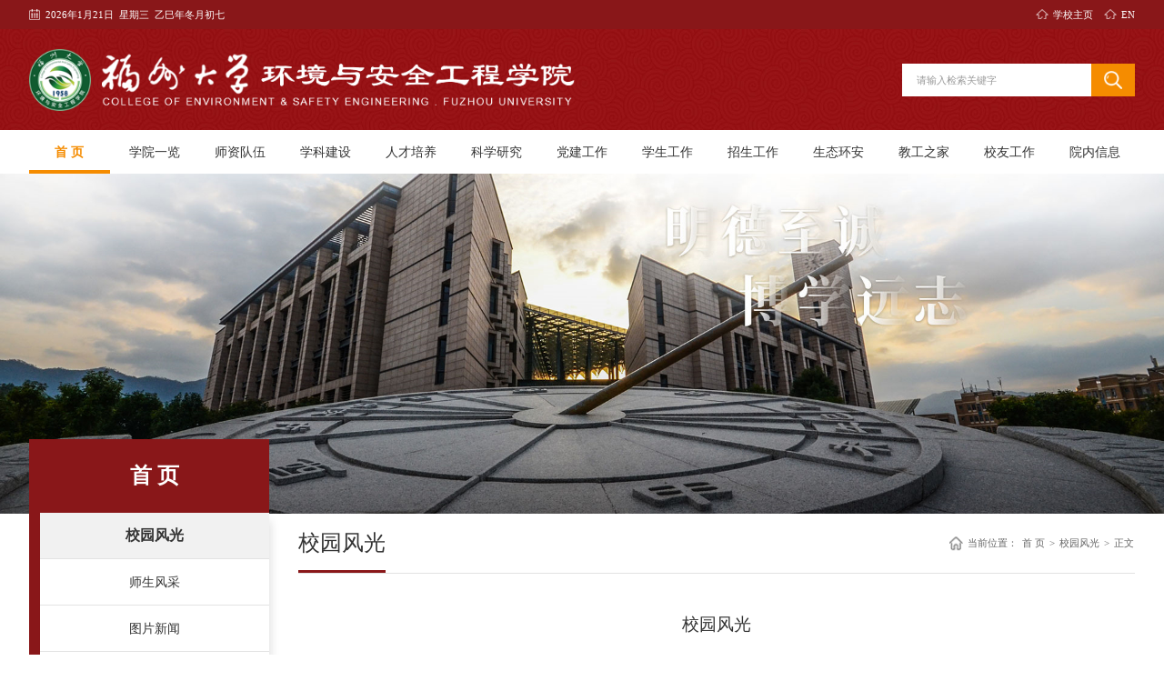

--- FILE ---
content_type: text/html
request_url: https://es.fzu.edu.cn/info/1400/6479.htm
body_size: 5733
content:
<!DOCTYPE html>
<html lang="en">
<head>
    <meta charset="UTF-8">
    <meta name="viewport" content="width=device-width, initial-scale=1.0, maximum-scale=1.0, user-scalable=0">
    <title>校园风光-环境与安全工程学院 </title><META Name="keywords" Content="环境与安全工程学院 ,校园风光,校园,风光" />

    <link rel="stylesheet" href="../../style/public.css">
    <link rel="stylesheet" href="../../style/ny.css">
    <script src="../../js/jquery.js"></script>
    <script src="../../js/jquery-migrate.min.js"></script>
    <script src="../../js/set.js"></script>
    <script src="../../js/public.js"></script>
<!--Announced by Visual SiteBuilder 9-->
<link rel="stylesheet" type="text/css" href="../../_sitegray/_sitegray_d.css" />
<script language="javascript" src="../../_sitegray/_sitegray.js"></script>
<!-- CustomerNO:77656262657232307778475050555742000100004f56 -->
<link rel="stylesheet" type="text/css" href="../../content.vsb.css" />
<script type="text/javascript" src="/system/resource/js/counter.js"></script>
<script type="text/javascript">_jsq_(1400,'/content.jsp',6479,1745361927)</script>
</head>
<body>
<div class="head pc">
    <div class="d1">
        <div class="wrap flex">
            <p class="wbrl"><script language="javascript" src="/system/resource/js/calendar/simple.js"></script>               
<script language="JavaScript">
//阳历
var c_Calendar1072810EnDateString;

var c_Calendar1072810WeekDayString;

//阴历
var c_Calendar1072810CnDateString;
//节气
var c_Calendar1072810JQString;
//年
var c_Calendar1072810YearString;
//月
var c_Calendar1072810MonthString;
//日
var c_Calendar1072810DayString;
//周
var c_Calendar1072810WeekString;
//显示
var c_Calendar1072810ShowString;
function RunGLNL1072810()
{          
    var  sc =new Simple_Calendar ();
    sc.init();
    c_Calendar1072810CnDateString=sc.getCnDateString();
    c_Calendar1072810WeekDayString=sc.getCalendarWeekString();
    c_Calendar1072810JQString=sc.getJQString();
    c_Calendar1072810EnDateString=sc.getEnDateString();
    c_Calendar1072810YearString=sc.getYearString();
    c_Calendar1072810MonthString=sc.getMonthString();
    c_Calendar1072810DayString=sc.getDayString();
    c_Calendar1072810WeekString=sc.getWeekString();
    c_Calendar1072810ShowString= "";
}
RunGLNL1072810();
      
c_Calendar1072810ShowString+=c_Calendar1072810EnDateString; 
c_Calendar1072810ShowString+="&nbsp;&nbsp;"+c_Calendar1072810WeekDayString; 
c_Calendar1072810ShowString+="&nbsp;&nbsp;"+c_Calendar1072810CnDateString;


</script>
<div id="c_lunar1072810"></div>
<script>
	document.getElementById("c_lunar1072810").innerHTML = c_Calendar1072810ShowString;
</script>
</p>
            <div class="t-link f0"><script language="javascript" src="/system/resource/js/dynclicks.js"></script><script language="javascript" src="/system/resource/js/openlink.js"></script>
   <a href="https://www.fzu.edu.cn/" title="" onclick="_addDynClicks(&#34;wburl&#34;, 1745361927, 88514)">学校主页</a></li>
   <a href="http://en.er.fzu.edu.cn/" title="" onclick="_addDynClicks(&#34;wburl&#34;, 1745361927, 88515)">EN</a></li>
</div>
        </div>
    </div>
    <div class="d2">
        <div class="wrap flex">
            <div class="logo flex-v-center">
<!-- 网站logo图片地址请在本组件"内容配置-网站logo"处填写 -->
<a href="../../index.htm" title="环境与安全工程学院">
<img src="../../images/logo0425.png" alt="">
</a></div>
            <div class="search"><script type="text/javascript">
    function _nl_ys_check(){
        
        var keyword = document.getElementById('showkeycode1072790').value;
        if(keyword==null||keyword==""){
            alert("请输入你要检索的内容！");
            return false;
        }
        if(window.toFF==1)
        {
            document.getElementById("lucenenewssearchkey1072790").value = Simplized(keyword );
        }else
        {
            document.getElementById("lucenenewssearchkey1072790").value = keyword;            
        }
        var  base64 = new Base64();
        document.getElementById("lucenenewssearchkey1072790").value = base64.encode(document.getElementById("lucenenewssearchkey1072790").value);
        new VsbFormFunc().disableAutoEnable(document.getElementById("showkeycode1072790"));
        return true;
    } 
</script>
<form action="../../search.jsp?wbtreeid=1400" method="post" id="au3a" name="au3a" onsubmit="return _nl_ys_check()">
 <input type="hidden" id="lucenenewssearchkey1072790" name="lucenenewssearchkey" value=""><input type="hidden" id="_lucenesearchtype1072790" name="_lucenesearchtype" value="1"><input type="hidden" id="searchScope1072790" name="searchScope" value="0">
<input type="text" name="showkeycode" id="showkeycode1072790" placeholder="请输入检索关键字">
<input type="image" src="../../images/search.png">
</form><script language="javascript" src="/system/resource/js/base64.js"></script><script language="javascript" src="/system/resource/js/formfunc.js"></script>
</div>
        </div>
    </div>
</div>
<div class="nav pc"><div class="wrap">
        <ul class="flex nav-list">

            <li class="active">
            <a href="../../index.htm" title="首  页">首  页</a>
            </li>

            <li>
            <a href="../../xyyl.htm" title="学院一览">学院一览</a>
                                    <div class="sub-nav">
                                        <div>
                     <a href="../../xyyl/xyjj.htm" title="学院简介">学院简介</a>
                     <a href="../../xyyl/xyld.htm" title="学院领导">学院领导</a>
                     <a href="../../xyyl/jgsz.htm" title="机构设置">机构设置</a>
                     <a href="../../xyyl/kszz.htm" title="科室职责">科室职责</a>
                     <a href="../../xyyl/bgdh.htm" title="办公电话">办公电话</a>
                     <a href="../../xyyl/gzzd.htm" title="规章制度">规章制度</a>
                     <a href="../../xyyl/ywgk.htm" title="院务公开">院务公开</a>
                                        </div>
                                    </div>
            </li>

            <li>
            <a href="../../szdw.htm" title="师资队伍">师资队伍</a>
                                    <div class="sub-nav">
                                        <div>
                     <a href="../../szdw/ysfc.htm" title="院士风采">院士风采</a>
                     <a href="../../szdw/gccrc.htm" title="高层次人才">高层次人才</a>
                     <a href="../../szdw/hjkxygcx.htm" title="环境科学与工程系">环境科学与工程系</a>
                     <a href="../../szdw/aqkx.htm" title="安全科学与工程系">安全科学与工程系</a>
                     <a href="../../szdw/dlkxyghx.htm" title="地理科学与规划系">地理科学与规划系</a>
                     <a href="../../szdw/ygxxgcyjs.htm" title="遥感信息工程研究所">遥感信息工程研究所</a>
                     <a href="../../szdw/syzx.htm" title="实验中心">实验中心</a>
                                        </div>
                                    </div>
            </li>

            <li>
            <a href="../../xkjs.htm" title="学科建设">学科建设</a>
                                    <div class="sub-nav">
                                        <div>
                     <a href="../../xkjs/xksz.htm" title="学科设置">学科设置</a>
                     <a href="../../xkjs/zdxkjs.htm" title="重点学科建设">重点学科建设</a>
                     <a href="../../xkjs/xwdjs.htm" title="学位点建设">学位点建设</a>
                     <a href="../../xkjs/sysjs.htm" title="实验室建设">实验室建设</a>
                                        </div>
                                    </div>
            </li>

            <li>
            <a href="../../rcpy.htm" title="人才培养">人才培养</a>
                                    <div class="sub-nav">
                                        <div>
                     <a href="../../rcpy/bksjy.htm" title="本科生教育">本科生教育</a>
                     <a href="../../rcpy/yjsjy.htm" title="研究生教育">研究生教育</a>
                     <a href="../../rcpy/hjgczyrz.htm" title="环境工程专业认证">环境工程专业认证</a>
                     <a href="../../rcpy/aqgczyrz.htm" title="安全工程专业认证">安全工程专业认证</a>
                                        </div>
                                    </div>
            </li>

            <li>
            <a href="../../kxyj.htm" title="科学研究">科学研究</a>
                                    <div class="sub-nav">
                                        <div>
                     <a href="../../kxyj/kytz.htm" title="科研通知">科研通知</a>
                     <a href="../../kxyj/kyxm.htm" title="科研项目">科研项目</a>
                     <a href="../../kxyj/kyhj.htm" title="科研获奖">科研获奖</a>
                     <a href="../../kxyj/kypt.htm" title="科研平台">科研平台</a>
                                        </div>
                                    </div>
            </li>

            <li>
            <a href="../../djgz.htm" title="党建工作">党建工作</a>
                                    <div class="sub-nav">
                                        <div>
                     <a href="../../djgz/tzwj.htm" title="通知文件">通知文件</a>
                     <a href="../../djgz/jgdzb.htm" title="教工党支部">教工党支部</a>
                     <a href="../../djgz/xsdzb.htm" title="学生党支部">学生党支部</a>
                                        </div>
                                    </div>
            </li>

            <li>
            <a href="../../xsgz.htm" title="学生工作">学生工作</a>
                                    <div class="sub-nav">
                                        <div>
                     <a href="../../xsgz/szjy.htm" title="思政教育">思政教育</a>
                     <a href="../../xsgz/txdt.htm" title="团学动态">团学动态</a>
                     <a href="../../xsgz/xfjs.htm" title="学风建设">学风建设</a>
                     <a href="../../xsgz/jycy.htm" title="就业创业">就业创业</a>
                     <a href="../../xsgz/xszz.htm" title="学生资助">学生资助</a>
                     <a href="../../xsgz/xljy.htm" title="心理教育">心理教育</a>
                     <a href="../../xsgz/xsfc.htm" title="学生风采">学生风采</a>
                                        </div>
                                    </div>
            </li>

            <li>
            <a href="../../zsgz.htm" title="招生工作">招生工作</a>
                                    <div class="sub-nav">
                                        <div>
                     <a href="../../zsgz/bkzs.htm" title="本科招生">本科招生</a>
                     <a href="../../zsgz/yjszs.htm" title="研究生招生">研究生招生</a>
                     <a href="../../zsgz/gcgl.htm" title="工程管理硕士招生（非全日制研究生）">工程管理硕士招生（非全日制研究生）</a>
                                        </div>
                                    </div>
            </li>

            <li>
            <a href="../../stha/xyjgpj.htm" title="生态环安">生态环安</a>
                                    <div class="sub-nav">
                                        <div>
                     <a href="../../stha/xyjgpj.htm" title="校园景观品鉴">校园景观品鉴</a>
                     <a href="../../stha/nlqldc.htm" title="鸟类群落调查">鸟类群落调查</a>
                     <a href="../../stha/hbzskp.htm" title="环保知识科普">环保知识科普</a>
                     <a href="../../stha/stwmsj.htm" title="生态文明实践">生态文明实践</a>
                                        </div>
                                    </div>
            </li>

            <li>
            <a href="../../jgzj.htm" title="教工之家">教工之家</a>
                                    <div class="sub-nav">
                                        <div>
                     <a href="../../jgzj/tzgg.htm" title="通知公告">通知公告</a>
                     <a href="../../jgzj/ghgk.htm" title="工会概况">工会概况</a>
                     <a href="../../jgzj/ghhd.htm" title="工会活动">工会活动</a>
                                        </div>
                                    </div>
            </li>

            <li>
            <a href="../../xygz/xydt.htm" title="校友工作">校友工作</a>
                                    <div class="sub-nav">
                                        <div>
                     <a href="../../xygz/xydt.htm" title="校友动态">校友动态</a>
                     <a href="../../xygz/xyq.htm" title="校友墙">校友墙</a>
                     <a href="../../xygz/ljbyz.htm" title="历届毕业照">历届毕业照</a>
                     <a href="../../xygz/xcpxcc.htm" title="宣传片宣传册">宣传片宣传册</a>
                                        </div>
                                    </div>
            </li>

            <li>
            <a href="../../list.jsp?urltype=tree.TreeTempUrl&wbtreeid=1194" title="院内信息">院内信息</a>
                                    <div class="sub-nav">
                                        <div>
                     <a href="../../list.jsp?urltype=tree.TreeTempUrl&wbtreeid=1195" title="安全信息通报">安全信息通报</a>
                     <a href="../../list.jsp?urltype=tree.TreeTempUrl&wbtreeid=1196" title="院内文件、公示">院内文件、公示</a>
                                        </div>
                                    </div>
            </li>
        </ul>
    </div></div>
<!--wap-->
<div class="wap-header phone">
    <div class="m-logo">
<!-- 网站logo图片地址请在本组件"内容配置-网站logo"处填写 -->
<a href="../../index.htm" title="环境与安全工程学院">
<img src="../../images/logo0425.png" alt="">
</a></div>
    <div class="top">
        <div class="phone wap-menu">
            <img src="../../images/menu.png" class="menu" alt="">
            <img src="../../images/close-menu.png" class="close-menu" alt="">
        </div>
    </div>
    <div class="m-nav">
        <div class="m-search"><script type="text/javascript">
    function _nl_ys_check1(){
        
        var keyword = document.getElementById('showkeycode1072793').value;
        if(keyword==null||keyword==""){
            alert("请输入你要检索的内容！");
            return false;
        }
        if(window.toFF==1)
        {
            document.getElementById("lucenenewssearchkey1072793").value = Simplized(keyword );
        }else
        {
            document.getElementById("lucenenewssearchkey1072793").value = keyword;            
        }
        var  base64 = new Base64();
        document.getElementById("lucenenewssearchkey1072793").value = base64.encode(document.getElementById("lucenenewssearchkey1072793").value);
        new VsbFormFunc().disableAutoEnable(document.getElementById("showkeycode1072793"));
        return true;
    } 
</script>
<form action="../../search.jsp?wbtreeid=1400" method="post" id="au6a" name="au6a" onsubmit="return _nl_ys_check1()">
 <input type="hidden" id="lucenenewssearchkey1072793" name="lucenenewssearchkey" value=""><input type="hidden" id="_lucenesearchtype1072793" name="_lucenesearchtype" value="1"><input type="hidden" id="searchScope1072793" name="searchScope" value="0">

<input type="text" name="showkeycode" id="showkeycode1072793">
<input type="image" src="../../images/search.png">
</form>
</div>
        <ul>            <li><a href="../../index.htm" title="首  页">首  页</a>
                                <span></span>
                                <ul>
                <li><a href="../../index/xyfg.htm" title="校园风光">校园风光</a></li>
                <li><a href="../../index/ssfc.htm" title="师生风采">师生风采</a></li>
                <li><a href="../../index/tpxw.htm" title="图片新闻">图片新闻</a></li>
                <li><a href="../../index/xwzx.htm" title="新闻中心">新闻中心</a></li>
                <li><a href="../../index/tzgg.htm" title="通知公告">通知公告</a></li>
                <li><a href="../../index/xsky.htm" title="学术科研">学术科研</a></li>
                                </ul>
            </li>
            <li><a href="../../xyyl.htm" title="学院一览">学院一览</a>
                                <span></span>
                                <ul>
                <li><a href="../../xyyl/xyjj.htm" title="学院简介">学院简介</a></li>
                <li><a href="../../xyyl/xyld.htm" title="学院领导">学院领导</a></li>
                <li><a href="../../xyyl/jgsz.htm" title="机构设置">机构设置</a></li>
                <li><a href="../../xyyl/kszz.htm" title="科室职责">科室职责</a></li>
                <li><a href="../../xyyl/bgdh.htm" title="办公电话">办公电话</a></li>
                <li><a href="../../xyyl/gzzd.htm" title="规章制度">规章制度</a></li>
                <li><a href="../../xyyl/ywgk.htm" title="院务公开">院务公开</a></li>
                                </ul>
            </li>
            <li><a href="../../szdw.htm" title="师资队伍">师资队伍</a>
                                <span></span>
                                <ul>
                <li><a href="../../szdw/ysfc.htm" title="院士风采">院士风采</a></li>
                <li><a href="../../szdw/gccrc.htm" title="高层次人才">高层次人才</a></li>
                <li><a href="../../szdw/hjkxygcx.htm" title="环境科学与工程系">环境科学与工程系</a></li>
                <li><a href="../../szdw/aqkx.htm" title="安全科学与工程系">安全科学与工程系</a></li>
                <li><a href="../../szdw/dlkxyghx.htm" title="地理科学与规划系">地理科学与规划系</a></li>
                <li><a href="../../szdw/ygxxgcyjs.htm" title="遥感信息工程研究所">遥感信息工程研究所</a></li>
                <li><a href="../../szdw/syzx.htm" title="实验中心">实验中心</a></li>
                                </ul>
            </li>
            <li><a href="../../xkjs.htm" title="学科建设">学科建设</a>
                                <span></span>
                                <ul>
                <li><a href="../../xkjs/xksz.htm" title="学科设置">学科设置</a></li>
                <li><a href="../../xkjs/zdxkjs.htm" title="重点学科建设">重点学科建设</a></li>
                <li><a href="../../xkjs/xwdjs.htm" title="学位点建设">学位点建设</a></li>
                <li><a href="../../xkjs/sysjs.htm" title="实验室建设">实验室建设</a></li>
                                </ul>
            </li>
            <li><a href="../../rcpy.htm" title="人才培养">人才培养</a>
                                <span></span>
                                <ul>
                <li><a href="../../rcpy/bksjy.htm" title="本科生教育">本科生教育</a></li>
                <li><a href="../../rcpy/yjsjy.htm" title="研究生教育">研究生教育</a></li>
                <li><a href="../../rcpy/hjgczyrz.htm" title="环境工程专业认证">环境工程专业认证</a></li>
                <li><a href="../../rcpy/aqgczyrz.htm" title="安全工程专业认证">安全工程专业认证</a></li>
                                </ul>
            </li>
            <li><a href="../../kxyj.htm" title="科学研究">科学研究</a>
                                <span></span>
                                <ul>
                <li><a href="../../kxyj/kytz.htm" title="科研通知">科研通知</a></li>
                <li><a href="../../kxyj/kyxm.htm" title="科研项目">科研项目</a></li>
                <li><a href="../../kxyj/kyhj.htm" title="科研获奖">科研获奖</a></li>
                <li><a href="../../kxyj/kypt.htm" title="科研平台">科研平台</a></li>
                                </ul>
            </li>
            <li><a href="../../djgz.htm" title="党建工作">党建工作</a>
                                <span></span>
                                <ul>
                <li><a href="../../djgz/tzwj.htm" title="通知文件">通知文件</a></li>
                <li><a href="../../djgz/jgdzb.htm" title="教工党支部">教工党支部</a></li>
                <li><a href="../../djgz/xsdzb.htm" title="学生党支部">学生党支部</a></li>
                                </ul>
            </li>
            <li><a href="../../xsgz.htm" title="学生工作">学生工作</a>
                                <span></span>
                                <ul>
                <li><a href="../../xsgz/szjy.htm" title="思政教育">思政教育</a></li>
                <li><a href="../../xsgz/txdt.htm" title="团学动态">团学动态</a></li>
                <li><a href="../../xsgz/xfjs.htm" title="学风建设">学风建设</a></li>
                <li><a href="../../xsgz/jycy.htm" title="就业创业">就业创业</a></li>
                <li><a href="../../xsgz/xszz.htm" title="学生资助">学生资助</a></li>
                <li><a href="../../xsgz/xljy.htm" title="心理教育">心理教育</a></li>
                <li><a href="../../xsgz/xsfc.htm" title="学生风采">学生风采</a></li>
                                </ul>
            </li>
            <li><a href="../../zsgz.htm" title="招生工作">招生工作</a>
                                <span></span>
                                <ul>
                <li><a href="../../zsgz/bkzs.htm" title="本科招生">本科招生</a></li>
                <li><a href="../../zsgz/yjszs.htm" title="研究生招生">研究生招生</a></li>
                <li><a href="../../zsgz/gcgl.htm" title="工程管理硕士招生（非全日制研究生）">工程管理硕士招生（非全日制研究生）</a></li>
                                </ul>
            </li>
            <li><a href="../../stha/xyjgpj.htm" title="生态环安">生态环安</a>
                                <span></span>
                                <ul>
                <li><a href="../../stha/xyjgpj.htm" title="校园景观品鉴">校园景观品鉴</a></li>
                <li><a href="../../stha/nlqldc.htm" title="鸟类群落调查">鸟类群落调查</a></li>
                <li><a href="../../stha/hbzskp.htm" title="环保知识科普">环保知识科普</a></li>
                <li><a href="../../stha/stwmsj.htm" title="生态文明实践">生态文明实践</a></li>
                                </ul>
            </li>
            <li><a href="../../jgzj.htm" title="教工之家">教工之家</a>
                                <span></span>
                                <ul>
                <li><a href="../../jgzj/tzgg.htm" title="通知公告">通知公告</a></li>
                <li><a href="../../jgzj/ghgk.htm" title="工会概况">工会概况</a></li>
                <li><a href="../../jgzj/ghhd.htm" title="工会活动">工会活动</a></li>
                                </ul>
            </li>
</ul>
    </div>
</div>
<!--wap-->
<div class="banner">    <img src="../../images/banner.jpg" alt="">
</div>

<div class="ny-main">
    <div class="wrap">
        <div class="leftNav">
            <h4>



首  页<span></span></h4>
            <ul>
               <li class="active"><a href="../../index/xyfg.htm" title="校园风光">校园风光</a>
                </li>


               <li><a href="../../index/ssfc.htm" title="师生风采">师生风采</a>
                </li>


               <li><a href="../../index/tpxw.htm" title="图片新闻">图片新闻</a>
                </li>


               <li><a href="../../index/xwzx.htm" title="新闻中心">新闻中心</a>
                </li>


               <li><a href="../../index/tzgg.htm" title="通知公告">通知公告</a>
                </li>


               <li><a href="../../index/xsky.htm" title="学术科研">学术科研</a>
                </li>

</ul>
        </div>
        <div class="ny-right fr">
            <div class="ny-tit">
                <h4>



校园风光</h4>
                <div class="position"><img src="../../images/ny-img02.png" alt="">
                    <span>当前位置：</span>
                <a href="../../index.htm">首  页</a>
                <span>&gt;</span>
                <a href="../../index/xyfg.htm">校园风光</a>
                <span>&gt;</span>
                <a>正文</a>
</div>
            </div>
            <div class="content">
<script language="javascript" src="../../_dwr/interface/NewsvoteDWR.js"></script><script language="javascript" src="../../_dwr/engine.js"></script><script language="javascript" src="/system/resource/js/news/newscontent.js"></script><LINK href="/system/resource/js/photoswipe/3.0.5.1/photoswipe.css" type="text/css" rel="stylesheet"><script language="javascript" src="/system/resource/js/photoswipe/3.0.5.1/klass.min.js"></script><script language="javascript" src="/system/resource/js/ajax.js"></script><form name="_newscontent_fromname">

               <div class="con-tit">
                    <h4>校园风光</h4>
                   <div class="con-tit-p">
                       <p>
                           <span>日期：2022-12-21</span>
                           <span>发布人：</span>
                           <span>浏览量：<script>_showDynClicks("wbnews", 1745361927, 6479)</script></span>
                       </p>
                   </div>
                </div>

    <!--
    -->
    <div id="vsb_content" class="con-main"><div class="v_news_content">
<p style="text-align: center"><img src="/__local/B/EB/0B/AB4F4C9772F79369FAC1AA51F4F_FFBD4ED2_2CAEF.jpg" width="600" vsbhref="vurl" vurl="/_vsl/BEB0BAB4F4C9772F79369FAC1AA51F4F/FFBD4ED2/2CAEF" vheight="" vwidth="600" orisrc="/__local/B/EB/0B/AB4F4C9772F79369FAC1AA51F4F_FFBD4ED2_2CAEF.jpg" class="img_vsb_content"></p>
<p><br></p>
</div></div><div id="div_vote_id"></div>
                    <div class="con-info ">
                    <div class="pnext">
                        <p>上一条：<a href="6480.htm">校园风光</a></p>
                        <p>下一条：<a href="6478.htm">校园风光</a></p>
                    </div>
                </div>

</form>
</div>
        </div>
        <div class="clear"></div>
    </div>
</div>

<div class="foot">
    <div class="wrap clear">
        <div class="f-l fl">
            <div class="f-link flex">
                <div><p>校内机关 <img src="../../images/f-link.png" alt=""> </p>
                    <ul>
    <li><a href="http://www.fzu.edu.cn" title="" onclick="_addDynClicks(&#34;wburl&#34;, 1745361927, 88487)">福州大学</a></li>
    
    <li><a href="http://rsc.fzu.edu.cn" title="" onclick="_addDynClicks(&#34;wburl&#34;, 1745361927, 88488)">人事处</a></li>
    
    <li><a href="http://zzb.fzu.edu.cn" title="" onclick="_addDynClicks(&#34;wburl&#34;, 1745361927, 88493)">组织部</a></li>
    
    <li><a href="http://jwch.fzu.edu.cn" title="" onclick="_addDynClicks(&#34;wburl&#34;, 1745361927, 88489)">教务处</a></li>
    
    <li><a href="http://www.lib.fzu.edu.cn" title="" onclick="_addDynClicks(&#34;wburl&#34;, 1745361927, 88490)">图书馆</a></li>
    
    <li><a href="http://yjsy.fzu.edu.cn" title="" onclick="_addDynClicks(&#34;wburl&#34;, 1745361927, 88491)">研究生院(筹)</a></li>
    
    <li><a href="http://kjc.fzu.edu.cn" title="" onclick="_addDynClicks(&#34;wburl&#34;, 1745361927, 88492)">科技处</a></li>
    
                    </ul></div>
                <div><p>主要学术网站 <img src="../../images/f-link.png" alt=""> </p>
                    <ul>
    <li><a href="http://www.meeting.edu.cn/meeting/" title="" onclick="_addDynClicks(&#34;wburl&#34;, 1745361927, 88494)">中国学术会议在线</a></li>
    
    <li><a href="http://www.paper.edu.cn" title="" onclick="_addDynClicks(&#34;wburl&#34;, 1745361927, 88495)">中国科技论文在线</a></li>
    
    <li><a href="http://www.thomsonscientific.com/cgi-bin/jrnlst/jlresults.cgi?PC=J" title="" onclick="_addDynClicks(&#34;wburl&#34;, 1745361927, 88496)">SSCI源刊刊名网址</a></li>
    
    <li><a href="http://www.igu-net.org/" title="" onclick="_addDynClicks(&#34;wburl&#34;, 1745361927, 88498)">国际地理联合会</a></li>
    
    <li><a href="http://www.nationalgeographic.com" title="" onclick="_addDynClicks(&#34;wburl&#34;, 1745361927, 88499)">国家科学技术部</a></li>
    
    <li><a href="http://www.most.gov.cn" title="" onclick="_addDynClicks(&#34;wburl&#34;, 1745361927, 88500)">美国国家地理学会</a></li>
    
    <li><a href="http://www.rgs.org/HomePage.htm" title="" onclick="_addDynClicks(&#34;wburl&#34;, 1745361927, 88501)">英国皇家地理学会</a></li>
    
    <li><a href="http://www.dili360.com" title="" onclick="_addDynClicks(&#34;wburl&#34;, 1745361927, 88502)">中国国家地理中文网</a></li>
    
                    </ul></div>
                <div><p>学术科研申报<img src="../../images/f-link.png" alt=""> </p>
                    <ul>
    <li><a href="http://www.nsfc.gov.cn/Portal0/default152.htm" title="" onclick="_addDynClicks(&#34;wburl&#34;, 1745361927, 88503)">中国教育部</a></li>
    
    <li><a href="http://www.most.gov.cn" title="" onclick="_addDynClicks(&#34;wburl&#34;, 1745361927, 88504)">国家自然科学基金委</a></li>
    
    <li><a href="http://www.mlr.gov.cn" title="" onclick="_addDynClicks(&#34;wburl&#34;, 1745361927, 88505)">中国环保部</a></li>
    
    <li><a href="http://www.cutech.edu.cn/cn/index.htm" title="" onclick="_addDynClicks(&#34;wburl&#34;, 1745361927, 88506)">中国国土资源部</a></li>
    
    <li><a href="http://www.863.org.cn/" title="" onclick="_addDynClicks(&#34;wburl&#34;, 1745361927, 88507)">教育部科技发展中心</a></li>
    
    <li><a href="http://www.fjedu.gov.cn/html/index.html" title="" onclick="_addDynClicks(&#34;wburl&#34;, 1745361927, 88508)">福建省教育厅</a></li>
    
    <li><a href="http://fjjs.gov.cn" title="" onclick="_addDynClicks(&#34;wburl&#34;, 1745361927, 88509)">福建省建设厅</a></li>
    
    <li><a href="http://www.fjepb.gov.cn/action/article/index_articleAction.action" title="" onclick="_addDynClicks(&#34;wburl&#34;, 1745361927, 88510)">福建省环保厅</a></li>
    
    <li><a href="http://fjgtzy.gov.cn/templates/index.jsp" title="" onclick="_addDynClicks(&#34;wburl&#34;, 1745361927, 88511)">福建省国土厅</a></li>
    
    <li><a href="http://www.fjkjt.gov.cn" title="" onclick="_addDynClicks(&#34;wburl&#34;, 1745361927, 88512)">福建省科技厅</a></li>
    
    <li><a href="http://kjc.fzu.edu.cn" title="" onclick="_addDynClicks(&#34;wburl&#34;, 1745361927, 88513)">福州大学科技处</a></li>
    
                    </ul></div>
            </div>
            <div class="f-p"><script language="javascript" src="/system/resource/js/news/mp4video.js"></script>
<p class="fooicon01">地址：福建省福州市福州大学城乌龙江北大道2号</p> 
<p class="fooicon02">邮编：350108</p> 
<p class="fooicon03">传真：86-0591-22866099</p></div>
        </div>
        <div class="ewm fr">
            <div>    <img src="../../images/ewm.jpg" alt="">
<p>微信公众号</p>
</div>
        </div>
    </div>
</div>
<div class="bq">
<p>&nbsp; &nbsp;<a>© 2021 福州大学环境与安全工程学院</a> &nbsp; &nbsp;<a href="https://beian.miit.gov.cn/">闽ICP备05005463号-1</a></p></div>
<script>
    $(function () {
        var table_len = $(".content table")
        table_len.each(function (i, item) {
                $(item).parents("div").addClass("table")
        })

        $(".content table").parents(".table").css("overflow", "auto")
    })
</script>
</body>
</html>


--- FILE ---
content_type: text/css
request_url: https://es.fzu.edu.cn/style/public.css
body_size: 2876
content:
@charset "utf-8";
@font-face {
    font-family: "[SungtiCSEG]";
    src: url("../font/SungtiCSEG_.otf");
}



* {
    padding: 0;
    margin: 0;
    box-sizing: border-box;
    -webkit-box-sizing: border-box;
    -moz-box-sizing: border-box;

}

html,
body {
    color: #333;
    font-size: 0.16rem;
    margin-left: auto !important;
    margin-right: auto !important;
    text-align: left;
    font-family: "微软雅黑";
}

body,
div,
dl,
dt,
dd,
ul,
ol,
li,
h1,
h2,
h3,
h4,
h5,
h6,
pre,
form,
fieldset,
input,
textarea,
blockquote,
p,b {
    padding: 0;
    margin: 0;
    font-weight: normal;
}
i,em,b{
    font-style: normal;
}
ol,
ul {
    list-style: none;
}

li {
    list-style-type: none;
}

a {
    text-decoration: none;
    color:inherit;
}
a:focus{
    border: none;
    outline: none;
}
img,
input {
    border: 0;
}
input,button{border: none;outline: none;color:inherit;background-color: transparent;}
.f0{
    font-size: 0;
}
input[type='text']:focus-visible{
    outline: none;
}
.phone {
    display: none;
}
.clear:after{
    content: '';
    display: block;
    clear: both;
}

.wrap{
    max-width: 14rem;
    margin: 0 auto;
}
.pic {
    padding-top: 75%;
    position: relative;
    overflow: hidden;
}

.pic img {
    position: absolute;
    left: 0;
    top: 0;
    width: 100%;
    height: 100%;
    transition: all 0.3s ease-in;
    object-fit: cover;
}
.icon img{
    position: absolute;
    left: 0;
    right: 0;
    top: 0;
    bottom: 0;
    max-width: 100%;
    max-height: 100%;
    margin: auto;
    transition: all 0.3s ease-in;
}
.cover_img {
    position: relative;
    /*padding-top: 75%;*/
    overflow: hidden;
}
.cover_img>div:first-child{
    position: absolute;
    left: 0;
    top: 0;
    width: 100%;
    height: 100%;
    background-position: 50%;
    background-repeat: no-repeat;
    background-size: cover;
    transition: all 0.3s ease-in;
}
.pic img:hover {
    transform: scale(1.05);
}
.fl{
    float: left;
}
.fr{
    float: right;
}
.flex{display:flex;justify-content:space-between;flex-wrap:wrap}
.flex-left{display:flex;flex-wrap:wrap}
.flex-center{display:flex;flex-wrap:wrap;justify-content: center;}
.flex-right{display:flex;flex-wrap:wrap;justify-content: flex-end;}
.flex-v-center{display:-webkit-flex;display:flex;flex-direction:column;justify-content:center}
.flex-v{display:-webkit-flex;display:flex;align-items:center;justify-content:space-between;}
.flex-v-bottom{display: -webkit-flex;display: flex;align-items: flex-end;flex-wrap: wrap;justify-content: left;}
.eclip {display: block;overflow: hidden;text-overflow: ellipsis;white-space: nowrap;}
.l2{overflow: hidden;text-overflow: ellipsis;display: -webkit-box;-webkit-line-clamp: 2;-webkit-box-orient: vertical;}
.head .d1{
    background: #891719;
}
.head .d1 .wbrl{
    display:none;
}
.head .d1 #c_lunar1072810{
    font-size: 0.14rem;
    color: #fff;
    line-height: 0.4rem;
    padding-left: 0.23rem;
    background: url("../images/top-icon03.png") no-repeat left top 0.12rem;
    background-size: 0.15rem;
}
.head .d1 .t-link a{
    display: inline-block;
    vertical-align: middle;
    font-size: 0.14rem;
    color: #fff;
    padding-left: 0.24rem;
    line-height: 0.4rem;
    background: url("../images/top-icon01.png") no-repeat left top 0.12rem;
    background-size: auto 0.14rem;
    margin-left: 0.15rem;
}
.head .d1 .t-link a:nth-child(2){
    background-image: url("../images/top-icon02.png");
}
.head .d2 .logo a,
.head .d2 .logo img{
    height: 0.85rem;
}
.head .d2{
    padding: 0.27rem 0;
    background: url("../images/d2.jpg")no-repeat 50%;
    background-size: cover;
}
.head .d2 .search{
    width: 3.2rem;
    position: relative;
    align-self: center;
}
.head .d2 .search input[type='text']{
    display: block;
    width: 100%;
    background: #fff;
    padding: 0 0.7rem 0 0.2rem;
    font-size: 0.14rem;
    color: #999999;
    line-height: 0.45rem;
    height: 0.45rem;
}
.head .d2 .search input[type='image']{
    position: absolute;
    right: 0;
    top: 0;
    width: 0.6rem;
    height: 0.45rem;
    background: #f58c00;
    padding: 0.1rem 0.175rem;

}

input::-webkit-input-placeholder{
    color: #999999;
}
input::-ms-input-placeholder{
    color: #999999;
}
input::-moz-placeholder{
    color: #999999;
}

.nav .nav-list>li{
    position: relative;
    line-height: 0.6rem;
    width: 7.29%;
}
.nav .nav-list>li>a{
    display: block;
    font-size: 0.18rem;
    color: #333333;
    text-align: center;
}
.nav .nav-list>li .sub-nav{
    position: absolute;
    top: 100%;
    left: 50%;
    transform: translateX(-50%);
    min-width: 1.8rem;
    z-index: 3;
    box-shadow: 0 0 0.1rem rgba(0, 0, 0, 0.25);
    display: none;
    background: #fff;
}
.nav .nav-list>li:after{
    content: '';
    position: absolute;
    left: 51%;
    right: 51%;
    bottom: 0;
    height: 0.05rem;
    background: #f58c00;
    transition: all .3s;
}
.nav .nav-list>li.on:after,
.nav .nav-list>li.active:after{
    left: 0;
    right: 0;
}
.nav .nav-list>li.on>a,
.nav .nav-list>li.active>a{
    color: #f58c00;
    font-weight: 600;
}
.sub-nav a{
    display: block;
    font-size: 0.16rem;
    line-height: 1.75em;
    padding: 0.1rem 0.15rem;
    text-align: center;
    transition: all .3s;
}
.sub-nav a:hover{
    background: #f58c00;
    color: #fff;
}

.foot{
    padding-top: 0.46rem;
    padding-bottom: 0.33rem;
    background: url("../images/foot.jpg") no-repeat 50%;
    background-size: cover;
}
.f-l{
    width: 9.6rem;
}

.f-link>div {
    float: left;
    position: relative;
    width: 31.25%;
    border:1px solid rgba(234, 234, 234, 0.2);

}

.f-link>div>p {
    font-size: 0.16rem;
    line-height: 0.38rem;
    color: #fff;
    position: relative;
    padding-left: 0.2rem;
    padding-right: 0.5rem;
    overflow: hidden;
    white-space: nowrap;
}
.f-link>div img{
    position: absolute;
    top: 50%;
    right: 0.2rem;
    width: 0.16rem;
    height: 0.1rem;
    transform: translateY(-50%);
}
.f-link>div ul {
    display: none;
    position: absolute;
    bottom: 105%;
    left: 0;
    right: 0;
    border: 1px solid rgba(255, 255, 255, 0.73);
    background: #fff;
    padding: 0.1rem 0;
    box-shadow: 0 0 10px rgba(0, 0, 0, .2);
    z-index: 999;
    max-height: 280px;
    overflow-y: auto;
}

.f-link>div ul li a {
    display: block;
    /*padding: 0 0.1rem;*/
    font-size: 0.14rem;
    line-height: 0.36rem;
    color: #333;
    text-align: center;
}

.f-link>div ul li:hover  a{
    background: #891719;
    color: #fff;
}

.f-p p{
    font-size: 0.14rem;
    line-height: 0.36rem;
    color: #fff;
    padding-left: 0.3rem;
    background-position: left center;
    background-repeat: no-repeat;
}
.f-p p.fooicon01{
    background-image: url("../images/f-icon01.png");
    background-size: 0.13rem;
}
.f-p p.fooicon02{
    background-image: url("../images/f-icon02.png");
    background-size: 0.15rem;
}
.f-p p.fooicon03{
    background-image: url("../images/f-icon03.png");
    background-size: 0.15rem;
}
.f-p{
    margin-top: 0.19rem;
}
.ewm {
    width: 1.3rem;
}
.ewm  img{
    display: block;
    width: 1.3rem;
}
.ewm  p{
    font-size: 0.14rem;
    color: #fff;
    text-align: center;
    margin-top: 0.14rem;
    line-height: 1;
}

.bq{
    font-size: 0;
    text-align: center;
    background: #841617;
    padding: 0.125rem 0;
}
.bq a{
    display: inline-block;
    vertical-align: middle;
    font-size: 0.16rem;
    line-height: 1.875em;
    color: #fff;
    margin: 0 0.07rem;
}
.bq a:nth-child(2){
    padding-left: 0.25rem;
    background: url("../images/f-icon04.png") no-repeat left ;
    background-size: 0.13rem;
}
.top {
    /*max-width: 1920px;*/
    margin: 0 auto;
    position: fixed;
    right: 0.3rem;
    top: 0.3rem;
    width: 0.39rem;
    height: 0.39rem;
    z-index: 9999;
}
.wap-menu {
    position: absolute;
    top: 0;
    right: 0;
    z-index: 99999;
    font-size: 0;
}
.wap-menu img {
    height: 0.39rem;
}

.close-menu {
    display: none;
    position: absolute;
    right: 0;
    top: 0;
}
@media screen and (max-width: 1400px){
    .wrap{
        max-width: none;
        width: 95%;
    }
}
@media screen and (max-width: 1060px){
    html{
        font-size: 80px !important;
    }
    html,body{
        overflow-x: hidden;
    }
    .pc{
        display: none !important;
    }
    html,body{
        overflow-x: hidden !important;
    }
    .phone{
        display: block;
    }
    .wap-header{
        position: fixed;
        top: 0;
        left: 0;
        right: 0;
        background: #9d1b1d;
        background-size: cover;
        padding: 0.2rem;
        z-index: 999;
    }

    .m-logo {
        font-size: 0;
    }
    .m-logo a {
        font-size: 0;
        line-height: 0.4rem;
    }
    .m-logo img {
        max-height: 0.64rem;
        max-width: 80%;
        vertical-align: middle;
    }
    .m-tlink {
        padding: 0.125rem 0.125rem 0;
    }

    .m-tlink a {
        font-size: 0.21rem;
        margin: 5px 0;
        display: inline-block;
        background: #fff;
        color: #003e73;
        line-height: 0.5rem;
        padding: 0 0.06rem;
        border-radius: 5px;
    }
    .m-search {
        margin: 0 0.12rem;
        padding-right: 0.5rem;
        padding-left: 0.1rem;
        padding-top: 0.05rem;
        padding-bottom: 0.05rem;
        position: relative;
        line-height: 0.5rem;
        /* background: #fff; */
        margin-top: 0.15rem;
        border: 1px solid #fff;
    }
    .m-search input[type="text"] {
        display: block;
        width: 100%;
        line-height: 0.5rem;
        background: none;
        color: #fff;
    }
    .m-search input[type="text"]::placeholder {
        color: #fff;
    }
    .m-search input[type="image"] {
        position: absolute;
        right: 0.15625rem;
        top: 50%;
        height: 0.25rem;
        transform: translateY(-50%);
    }
    .m-nav {
        position: fixed;
        top: 1rem;
        right: -100%;
        bottom: 0;
        z-index: 999;
        background: #9d1b1d;
        overflow-y: scroll;
        width: 100%;
        max-width: 5.8593rem;
    }
    .m-nav ul {
        padding: 0 0.23437rem;
        /* border-top: 1px solid rgba(255, 255, 255, 0.2); */
    }
    .m-nav ul li {
        border-bottom: 1px solid rgba(255, 255, 255, 0.2);
        position: relative;
    }
    .m-nav ul li>span.on {
        transform: rotateZ(90deg);
    }
    .m-nav ul li ul {
        display: none;
    }
    .m-nav ul li ul li {
        border: none;
    }
    .m-nav>ul>li a {
        display: block;
        font-size: 0.22rem;
        line-height: 0.46rem;
        padding: 0.16rem 0;
        position: relative;
        color: #fff;
    }
    .m-nav>ul>li ul li a {
        padding: 0.12rem 0;
    }
    .m-nav>ul>li>span {
        position: absolute;
        width: 0.3125rem;
        height: 0.3125rem;
        background: url('../images/nav-icon.png') no-repeat center center;
        background-size: 0.12rem 0.15rem;
        right: 0;
        top: 0.23rem;
        cursor: pointer;
        display: block;
        color: #fff;
        transition: all 0.3s;
    }
    .f-l{
        float: none;
        width: 100%;
        margin-bottom: 0.25rem;
    }
    .f-link>div>p{
        line-height: 0.58rem;
    }
    .f-p p{
        font-size: 0.18rem;
    }
    .ewm{
        float: none;
    }
    .foot{
        padding: 0.3rem 0;
    }
}

@media screen and (max-width: 800px){
    .wrap{
        width: 96%;
    }
    .f-link>div{
        width: 100%;
        margin: 0.1rem 0;
    }
}
@media screen and (max-width: 640px){
    html{
        font-size: 65px !important;
    }
    .m-nav{
        max-width: none;
        width: 100%;
    }
}

@media screen and  (max-width: 420px){
    .m-logo img{
        height: 0.4rem;
    }
    .top{
        top: 0.2rem;
    }
    .m-nav{
        top: 0.8rem;
    }
}

--- FILE ---
content_type: text/css
request_url: https://es.fzu.edu.cn/style/ny.css
body_size: 2707
content:
@charset "utf-8";
.head2{
    transform: none;
    opacity: 1;
}
.banner img{
    display: block;
    width: 100%;
}
.ny-main{
    padding-bottom: 0.46rem;
}
.leftNav{
    position: relative;
    float: left;
    width: 3.3rem;
    background: #891719;
    padding-left: 0.15rem;
    margin-top: -1.02rem;
}
.leftNav h4{
    position: relative;
    font-size: 0.3rem;
    line-height:1.02rem;
    color: #fff;
    text-align: center;
    font-weight: 600;
    background: #891719;
}
.leftNav>ul{
    background: #fff;
    padding-bottom: 0.19rem;
    box-shadow:5px 5px 10px -4px rgba(17, 17, 17, 0.15);
}
.leftNav>ul>li{
    position: relative;
    line-height: 0.63rem;
    border-top: 1px solid #e3e3e3;
}
.leftNav>ul>li:first-child{
    border: none;
}
.leftNav>ul>li>a{
    text-align: center;
    display: block;
    font-size: 0.18rem;
    color: #333333;
    padding: 0 0.1rem;
    transition: all .3s;
}
.leftNav>ul>li>span{
    position: absolute;
    top: 0;
    right: 0.3rem;
    height: 0.66rem;
    width: 0.12rem;
    background-image: url("../images/img50.png");
    background-repeat: no-repeat;
    background-position: center center;
    background-size: 0.12rem 0.07rem;
    cursor: pointer;
    opacity: 0;
    visibility: hidden;
}
.leftNav>ul>li ul{
    background: #fdf4f4;
    display: none;
}
.leftNav>ul>li ul a{
    display: block;
    font-size: 0.18rem;
    color: #666666;
    line-height: 0.67rem;
    text-align: center;
    transition: all .3s;
}
.leftNav>ul>li:hover span{
    opacity: 1;
    visibility: visible;
}
.leftNav>ul>li:hover,
.leftNav>ul>li.active,
.leftNav>ul>li.on{
    background-color: #f1f1f1;
}
.leftNav>ul>li.active>a,
.leftNav>ul>li.on>a{
    font-size: 0.2rem;
    font-weight: 600;
}
.leftNav>ul>li.on>a{
    font-weight: 600;
}

.leftNav>ul>li ul a:hover{
    color: #891719;
    font-weight: 600;
}
.ny-right {
    width: calc(100% - 3.7rem);
}
.ny-tit {
    position: relative;
    border-bottom: 1px solid #e2e2e2;
}
.ny-tit h4{
    position: relative;
    font-size: 0.3rem;
    display: inline-block;
    line-height: 0.82rem;
    color: #333333;
}
.ny-tit h4:after{
    position: absolute;
    content: '';
    left: 0;
    right: 0;
    bottom: 0;
    height: 0.03rem;
    background-color: #891719;
}
.ny-tit .position {
    position: absolute;
    right: 0;
    top: 50%;
    transform: translateY(-50%);
}
.ny-tit .position>*{
    display: inline-block;
    vertical-align: middle;
    font-size: 0.14rem;
    color: #666666;
    line-height: 1;
    margin: 0 1px;
}
.ny-tit .position img{
    width: 15px;
    height: 15px;
}
.ny-tit .position>a:hover{
    color: #891719;
}

/*list*/
.list li{
    line-height: 0.59rem;
    position: relative;
    font-size: 0.16rem;
    color: #333;
    border-bottom: 0.01rem dashed #c6c6c6;
}
.list li:before{
    position: absolute;
    content: '';
    left: 0;
    top: 50%;
    width: 5px;
    height: 6px;
    background: url("../images/ny-img03.png") no-repeat 50%;
    transform: translateY(-50%);
}
.list li a{
    display: block;
    padding-left: 0.13rem;
    padding-right: 1.25rem;
    overflow: hidden;
    text-overflow: ellipsis;
    white-space: nowrap;
}
.list li span{
    position: absolute;
    right: 0;
    top: 0;
}
.list li:hover a{
    color: #891719;
    font-weight: 600;
}
.list li:hover span{
    color: #891719;
}
.list{
    margin-top: 0.17rem;

}
/**/
.pagination {
    text-align: center;
    font-size: 0;
    padding-top: 0.4rem;
}

.pagination a {
    display: inline-block;
    border: 1px solid #dcdcdc;
    padding: 0 0.12rem;
    height: 0.35rem;
    font-size: 0.14rem;
    line-height: 0.35rem;
    text-align: center;
    color: #666;
    margin: 0 7px;
}

.pagination a.active {
    background: #891719;
    color: #fff;
    border: 1px solid #891719;
}

.pagination a:hover {
    background: #891719;
    color: #fff;
    border: 1px solid #891719;
}

.pagination span {
    display: inline-block;
    font-size: 0.14rem;
}



/*pic-list*/

.pic-list li {
    padding: 0.36rem 0;
    border-top: 0.01rem dashed #c6c6c6;
}
.pic-list li:first-child{
    border: none;
}
.pic-list li a{
    display: block;
    overflow: hidden;
    font-size: 0;
}
.pic-list li a .cover_img {
    display: inline-block;
    vertical-align: middle;
    width: 2.3rem;
    height: 1.6rem;
    padding-top: unset;
}
.pic-list li a .txt{
    display: inline-block;
    vertical-align: middle;
    width: calc(100% - 2.54rem);
    margin-left: 0.23rem;
}
.pic-list li a .txt h4{
    font-size: 0.18rem;
    color: #333333;
    line-height: 1;
    overflow: hidden;
    text-overflow: ellipsis;
    white-space: nowrap;
}
.pic-list li a .txt p{
    font-size: 0.14rem;
    color: #999999;
    line-height: 0.24rem;
    display: -webkit-box;
    -webkit-box-orient: vertical;
    -webkit-line-clamp: 2;
    overflow: hidden;
    text-overflow: ellipsis;
    height: 0.48rem;
    margin-top: 0.21rem;
}
.pic-list li a .txt span{
    display: block;
    font-size: 0.14rem;
    color: #999999;
    line-height: 0.16rem;
    padding-left: 0.26rem;
    background: url('../images/ny-img06.png') no-repeat left center;
    background-size: 0.16rem;
    margin-top: 0.25rem;
}
.pic-list li:hover a .txt h4 {
    color: #891719;
}

/*师资*/
.list_js h3{
    position: relative;
    font-size: 0.3rem;
    display: inline-block;
    line-height: 0.82rem;
    color: #333333;
}
.list_js ul li{
    float:left;
    width: 1.5rem;
    height: 0.5rem;
    text-align: center;
    line-height: 0.5rem;
    background: #f6f2f2;
    margin: 10px;
    overflow: hidden;
    white-space: nowrap;
    text-overflow: ellipsis;
}


/*dpzw*/

.dpzw p{
    font-size: 0.16rem;
    color: #333;
    line-height: 0.34rem;
    text-indent: 2em;
    margin-top: 0.34rem;
}
.dpzw p i{
    font-weight: 600;
}
/*content*/
.con-tit{
    padding-top: 0.45rem;
    margin-bottom: 0.25rem;
}
.con-tit h4{
    font-size: 0.24rem;
    color: #333333;
    line-height: 1.8;
    text-align: center;
}
.con-tit .con-tit-p {
    position: relative;
    font-size: 0;
    margin-top: 0.25rem;
}
.con-tit .con-tit-p p{
    text-align: center;
}
.con-tit .con-tit-p p span{
    display: inline-block;
    font-size: 0.15rem;
    color: #999999;
    line-height: 1;
    margin: 0 0.16rem;
}
.con-tit .con-tit-p>div{
    position: absolute;
    top: -0.1rem;
    right: 0;
    font-size: 0;
}
.con-tit .con-tit-p>div span{
    font-size: 0.15rem;
    color: #999999;
    display: inline-block;
    vertical-align: middle;
}
.con-tit .con-tit-p>div a{
    display: inline-block;
    vertical-align: middle;
    width: 0.32rem;
    height: 0.32rem;
    line-height: 0.32rem;
    font-size: 0.2rem;
    margin: 0 0.05rem;
    background-position: 50%;
    background-repeat: no-repeat;
    background-size: cover;
}

.con-main p{
    font-size: 0.16rem;
    color: #333;
    line-height: 0.34rem;
    margin-top: 0.11rem;
    text-indent: 2em;
}
.con-main img{
    display: block;
    max-width: 90%;
    width: auto;
    margin: 0 auto 0.3rem;
    height: auto;
}
.con-info {
    margin-bottom: 0.18rem;
    padding-bottom: 0.3rem;
    border-bottom: 1px solid #e8e8e8;
}
.con-main .table {
    overflow:auto;
}
.con-main table p{
    text-indent:0em;
}
.pnext p {
    text-indent: initial;
    font-size: 0.16rem;
    line-height: 0.48rem;
    color: #333333;
    font-weight: 600;
}

.pnext p a {
    font-size: 0.16rem;
    color: #333333;
    font-weight: normal;
}
.pnext p:hover a {
    color: #891719;
}
.con-info span{
    display: block;
    font-size: 0.16rem;
    color: #333;
    padding-left: 0.38rem;

    background-size: 0.19rem;
    margin-top: 0.29rem;
}
.con-li li{
    position: relative;
}
.con-li li a{
    display: block;
    font-size: 0.16rem;
    color: #333;
    line-height: 0.4rem;
    padding-left: 0.13rem;
    overflow: hidden;
    text-overflow: ellipsis;
    white-space: nowrap;
}
.con-li li:before{
    position: absolute;
    content: '';
    left: 0;
    top: 50%;
    width: 5px;
    height: 6px;
    background: url('../images/ny-img03.png') no-repeat 50%;
    transform: translateY(-50%);
}

@media screen and (max-width: 1060px){
    .banner{
        margin-top: 1rem;
    }
    .pic-list li a .txt p{
        line-height: 0.36rem;
        height: 0.72rem;
    }
    .leftNav, .ny-right{
        float: none;
        width: auto;
    }
    .leftNav{
        margin-top: 0.3rem;
        padding-left: 0.1rem;
    }
    .leftNav h4{
        line-height: 0.66rem;
        font-size: 0.26rem;
        text-align: left;
        padding-left: 0.25rem;
    }
    .leftNav h4 span {
        position: absolute;
        top: 50%;
        right: 0.15rem;
        width: 0.37rem;
        height: 0.46rem;
        transform: translateY(-50%);
        background: url('../images/ny-img13.png') no-repeat center center;
        background-size: 0.2rem;
    }
    .leftNav>ul{
        display: none;

    }
    .leftNav>ul>li>a{
        font-size: 13px;
        text-align: left;
        padding-left: 0.25rem;
    }
    .leftNav>ul>li>span{
        right: 0.25rem;
        width: 0.2rem;
        background-size: .15rem;
        opacity: 1;
        visibility: visible;
    }
    .leftNav>ul>li ul a{
        font-size: 12px;
        text-align: left;
        padding-left: 0.35rem;
    }
    .ny-tit h4{
        font-size: 0.24rem;
    }
    .list li {
        font-size: 0.2rem;
        line-height: 0.84rem;
    }
    .list li a{
        padding-left: 0.25rem;
        padding-right: 1.65rem;
    }
    .pic-list li a .txt h4{
        font-size: 0.23rem;
    }
    .pic-list li a .txt p{
        font-size: 0.18rem;
        line-height: 0.36rem;
        height: 0.72rem;
    }
    .pic-list li a .txt span{
        font-size: 0.2rem;
        padding-left: 0.35rem;
        background-size: 0.25rem;
        line-height: 0.44rem;
        margin-top: 0.15rem
    }
    .pic-list li a .cover_img{
        width: 3.2rem;
        height: 2.2rem;
    }
    .pic-list li a .txt{
        width: calc(100% - 3.43rem);
    }
    .dpzw p,
    .con-main p
    {
        font-size: 0.18rem;
        line-height: 1.8;
    }
    .pnext p ,
    .pnext p a,
    .con-li li a{
        font-size: 0.18rem;
        line-height: 2;
    }
    .con-info span{
        font-size: 0.26rem;
    }
    .con-li li a {
        padding-left: 0.25rem;
    }
    .con-tit h4{
        font-size: 0.26rem;
    }
    .con-tit .con-tit-p p span,
    .con-tit .con-tit-p>div span{
        font-size: 0.18rem;
    }
    .con-tit .con-tit-p>div{
        position: static;
        margin-top: 0.3rem;
        text-align: center;
    }
    .con-tit .con-tit-p>div a{
        width: 24px;
        height: 24px;
        font-size: 14px;
        line-height: 24px;
    }
    .con-tit .con-tit-p>div a.a1{
        /* background-size: 21px; */
    }
    .con-tit .con-tit-p>div a.a2{
        background-size: 23px;
    }
    .con-tit .con-tit-p>div a.a3{
        background-size: 20px;
    }
}

@media screen and (max-width: 550px){
    .leftNav h4{
        padding-left: 0.15rem;
    }
    .ny-tit .position{
        position: static;
        transform: none;
    }
    .ny-tit .position{
        line-height: 3;
    }
    .pic-list li a .cover_img{
        display: block;
        width: auto;
        height: auto;
        padding-top: 69.56%;
    }
    .pic-list li a .txt{
        display: block;
        width: auto;
        margin-left: auto;
        margin-top: 0.25rem;
    }
}
@media screen and  (max-width: 420px){
    .banner{
        margin-top: 0.8rem;
    }
}





/*师资详情*/
.teacher-info .t-info .imgBox{
    width: 1.8rem;
    position: relative;
    align-self: flex-start;
}
.teacher-info .t-info .cover_img{
    height: 2.54rem;
    z-index: 3;
}
.teacher-info .t-info .imgBox:after{
    position: absolute;
    content: '';
    bottom: -0.1rem;
    right: -0.1rem;
    width: 100%;
    height: 100%;
    background: linear-gradient(90deg, #94070a 0%, #94070a 100%);
}
.teacher-info .t-info .txt{
    width: calc(100% - 2.3rem);
    align-self: flex-end;
}
.teacher-info .t-info .txt p{
    font-size: 0.20rem;
    line-height: 2em;
    color: #555;
    white-space: break-spaces;
    word-break: break-word;
}
.teacher-info .t-info .txt p span{
    font-size: 0.18rem;
}
.teacher-info .t-info{
    padding: 0.35rem 0.2rem;
    background: #fafafa;
}
.teacher-info .t-item h4 span{
    font-size: .18rem;
    font-weight: bold;
    color: #fff;
    background: linear-gradient(90deg, #94070a 0%, #94070a 100%);
    line-height: 2.5em;
    padding: 0 0.15rem;
    display: inline-block;

}
.teacher-info .t-item h4{
    border-bottom: 1px solid #94070a;
    margin-top: 0.24rem;
    margin-bottom: 0.24rem;
}
.teacher-info .t-item .txt h6{
    font-size: 0.2rem;
    line-height: 1.9em;
    color: #111;
    font-weight: 600;

}
.teacher-info .t-item .txt p{
    font-size: 0.18rem;
    line-height: 2.2em;
    color: #000;

}
.teacher-info .t-item .txt p{
    padding-left: 0.25rem;
    position: relative;
}
.teacher-info .t-item .txt p:after{
    position: absolute;
    content: '';
    left: 0;
    top: .15rem;
    width: 0.06rem;
    height: 0.06rem;
    background: #94070a;
    border-radius: 50%;

}
@media screen and (max-width: 1060px){
    .teacher-info .t-info .txt{
        width: calc(100% - 2.2rem);
    }
}

@media screen and (max-width: 640px){
    .teacher-info .t-item .txt p{
        font-size: .2rem;
    }
    .teacher-info .t-item .txt h6,
    .teacher-info .t-item h4 span{
        font-size: .22rem;
    }
    .teacher-info .t-item .txt ul li:after{
        top: .2rem;
    }
}


--- FILE ---
content_type: application/javascript
request_url: https://es.fzu.edu.cn/js/public.js
body_size: 1036
content:
function BrowserType() {
    var userAgent = navigator.userAgent; //取得浏览器的userAgent字符串
    var isOpera = userAgent.indexOf("Opera") > -1; //判断是否Opera浏览器
    var isIE = userAgent.indexOf("compatible") > -1 && userAgent.indexOf("MSIE") > -1 && !isOpera; //判断是否IE浏览器
    var isEdge = userAgent.indexOf("Windows NT 6.1; Trident/7.0;") > -1 && !isIE; //判断是否IE的Edge浏览器

    if (isIE) {
        var reIE = new RegExp("MSIE (\\d+\\.\\d+);");
        reIE.test(userAgent);
        var fIEVersion = parseFloat(RegExp["$1"]);
        if (fIEVersion < 10) {
            alert("浏览器版本过低，请升级或更换浏览器（谷歌、火狐等）")
            return false;
        } //IE版本过低
    }
    if (isEdge) {
        alert("浏览器版本过低，请升级或更换浏览器（谷歌、火狐等）")
        return false;
    }
}
BrowserType() // 浏览器是否为ie





$(function (){

    // pc 导航下拉
    $(".nav-list>li").hover(function () {
        if ($(this).children("div").html()) {
            $(this).stop(true, false).toggleClass("on");
            $(this).children("div").stop(true, false).slideToggle(300)
        }
    });

    /*wap*/
    $(".menu").click(function () {
        $(".m-nav").animate({
            "right": "0"
        }, 300);
        $(this).hide()
        $(".close-menu").fadeIn();
        $("body").css("overflow-x", "hidden");
    })
    $(".close-menu").click(function () {
        $(".close-menu").fadeOut()
        $(".m-nav").animate({
            "right": "-100%"
        }, 300);
        $(".menu").fadeIn();
        $("body").css("overflow-x", "hidden");
    })
    $(".m-nav>ul>li>span").click(function () {
        $(this).toggleClass("on").parent().siblings("li").find("span").removeClass("on")
        $(this).siblings("ul").slideToggle().parent().siblings("li").find("ul").slideUp()
    })
    $(".leftNav>h4 span").click(function() {
        $(this).toggleClass("on");
        $(".leftNav>ul").stop().slideToggle();
    })

    // 二级页面 移动端左侧三级导航 展示
    $(".leftNav>ul>li>span").click(function() {
        $(this).parents('li').stop().toggleClass("on").siblings("li").removeClass("on");
        $(this).parents('li').children("ul").stop().slideToggle(300).parents('li').siblings().find("ul").stop().slideUp();
    })


    $('.f-link>div>p').click(function() {
        $(this).siblings('ul').stop().slideToggle();
        $(this).parent('div').siblings().children('ul').slideUp();
    });

    $("body").click(function(e){
        var target = $(e.target);
        if(target.closest(".foot .f-link>div").length != 0) return;
        $(".foot .f-link>div ul").slideUp()
    })
})

--- FILE ---
content_type: application/javascript
request_url: https://es.fzu.edu.cn/js/jquery-migrate.min.js
body_size: 4301
content:
(function (a) { if (typeof define === "function" && define.amd) { define(["jquery"], function (b) { return a(b, window) }) } else { if (typeof module === "object" && module.exports) { module.exports = a(require("jquery"), window) } else { a(jQuery, window) } } })(function (v, H) { v.migrateVersion = "x.x.x"; function J(W, U) { var S, R = /^(\d+)\.(\d+)\.(\d+)/, T = R.exec(W) || [], V = R.exec(U) || []; for (S = 1; S <= 3; S++) { if (+T[S] > +V[S]) { return 1 } if (+T[S] < +V[S]) { return -1 } } return 0 } function c(R) { return J(v.fn.jquery, R) >= 0 } (function () { if (!H.console || !H.console.log) { return } if (!v || !c("x.x.x")) { H.console.log("JQMIGRATE: jQuery x.x.x+ REQUIRED") } if (v.migrateWarnings) { H.console.log("JQMIGRATE: Migrate plugin loaded multiple times") } })(); var s = {}; v.migrateDeduplicateWarnings = true; v.migrateWarnings = []; if (v.migrateTrace === undefined) { v.migrateTrace = true } v.migrateReset = function () { s = {}; v.migrateWarnings.length = 0 }; function I(R) { } function t(S, U, R, T) { Object.defineProperty(S, U, { configurable: true, enumerable: true, get: function () { I(T); return R }, set: function (V) { I(T); R = V } }) } function w(S, U, R, T) { S[U] = function () { I(T); return R.apply(this, arguments) } } if (H.document.compatMode === "BackCompat") { I("jQuery is not compatible with Quirks Mode") } var N, d = {}, u = v.fn.init, m = v.find, n = /\[(\s*[-\w]+\s*)([~|^$*]?=)\s*([-\w#]*?#[-\w#]*)\s*\]/, B = /\[(\s*[-\w]+\s*)([~|^$*]?=)\s*([-\w#]*?#[-\w#]*)\s*\]/g, K = /^[\s\uFEFF\xA0]+|[\s\uFEFF\xA0]+$/g; v.fn.init = function (S) { var R = Array.prototype.slice.call(arguments); if (typeof S === "string" && S === "#") { I("jQuery( '#' ) is not a valid selector"); R[0] = [] } return u.apply(this, R) }; v.fn.init.prototype = v.fn; v.find = function (R) { var U = Array.prototype.slice.call(arguments); if (typeof R === "string" && n.test(R)) { try { H.document.querySelector(R) } catch (T) { R = R.replace(B, function (W, V, Y, X) { return "[" + V + Y + '"' + X + '"]' }); try { H.document.querySelector(R); I("Attribute selector with '#' must be quoted: " + U[0]); U[0] = R } catch (S) { I("Attribute selector with '#' was not fixed: " + U[0]) } } } return m.apply(this, U) }; for (N in m) { if (Object.prototype.hasOwnProperty.call(m, N)) { v.find[N] = m[N] } } w(v.fn, "size", function () { return this.length }, "jQuery.fn.size() is deprecated and removed; use the .length property"); w(v, "parseJSON", function () { return JSON.parse.apply(null, arguments) }, "jQuery.parseJSON is deprecated; use JSON.parse"); w(v, "holdReady", v.holdReady, "jQuery.holdReady is deprecated"); w(v, "unique", v.uniqueSort, "jQuery.unique is deprecated; use jQuery.uniqueSort"); t(v.expr, "filters", v.expr.pseudos, "jQuery.expr.filters is deprecated; use jQuery.expr.pseudos"); t(v.expr, ":", v.expr.pseudos, "jQuery.expr[':'] is deprecated; use jQuery.expr.pseudos"); if (c("x.x.x")) { w(v, "trim", function (R) { return R == null ? "" : (R + "").replace(K, "") }, "jQuery.trim is deprecated; use String.prototype.trim") } if (c("x.x.x")) { w(v, "nodeName", function (S, R) { return S.nodeName && S.nodeName.toLowerCase() === R.toLowerCase() }, "jQuery.nodeName is deprecated"); w(v, "isArray", Array.isArray, "jQuery.isArray is deprecated; use Array.isArray") } if (c("x.x.x")) { w(v, "isNumeric", function (S) { var R = typeof S; return (R === "number" || R === "string") && !isNaN(S - parseFloat(S)) }, "jQuery.isNumeric() is deprecated"); v.each("Boolean Number String Function Array Date RegExp Object Error Symbol".split(" "), function (S, R) { d["[object " + R + "]"] = R.toLowerCase() }); w(v, "type", function (R) { if (R == null) { return R + "" } return typeof R === "object" || typeof R === "function" ? d[Object.prototype.toString.call(R)] || "object" : typeof R }, "jQuery.type is deprecated"); w(v, "isFunction", function (R) { return typeof R === "function" }, "jQuery.isFunction() is deprecated"); w(v, "isWindow", function (R) { return R != null && R === R.window }, "jQuery.isWindow() is deprecated") } if (v.ajax) { var g = v.ajax, b = /(=)\?(?=&|$)|\?\?/; v.ajax = function () { var R = g.apply(this, arguments); if (R.promise) { w(R, "success", R.done, "jQXHR.success is deprecated and removed"); w(R, "error", R.fail, "jQXHR.error is deprecated and removed"); w(R, "complete", R.always, "jQXHR.complete is deprecated and removed") } return R }; if (!c("4.0.0")) { v.ajaxPrefilter("+json", function (R) { if (R.jsonp !== false && (b.test(R.url) || typeof R.data === "string" && (R.contentType || "").indexOf("application/x-www-form-urlencoded") === 0 && b.test(R.data))) { I("JSON-to-JSONP auto-promotion is deprecated") } }) } } var Q = v.fn.removeAttr, D = v.fn.toggleClass, i = /\S+/g; v.fn.removeAttr = function (S) { var R = this; v.each(S.match(i), function (U, T) { if (v.expr.match.bool.test(T)) { I("jQuery.fn.removeAttr no longer sets boolean properties: " + T); R.prop(T, false) } }); return Q.apply(this, arguments) }; v.fn.toggleClass = function (R) { if (R !== undefined && typeof R !== "boolean") { return D.apply(this, arguments) } I("jQuery.fn.toggleClass( boolean ) is deprecated"); return this.each(function () { var S = this.getAttribute && this.getAttribute("class") || ""; if (S) { v.data(this, "__className__", S) } if (this.setAttribute) { this.setAttribute("class", S || R === false ? "" : v.data(this, "__className__") || "") } }) }; function l(R) { return R.replace(/-([a-z])/g, function (S, T) { return T.toUpperCase() }) } var a, r = false, p = /^[a-z]/, G = /^(?:Border(?:Top|Right|Bottom|Left)?(?:Width|)|(?:Margin|Padding)?(?:Top|Right|Bottom|Left)?|(?:Min|Max)?(?:Width|Height))$/; if (v.swap) { v.each(["height", "width", "reliableMarginRight"], function (S, R) { var T = v.cssHooks[R] && v.cssHooks[R].get; if (T) { v.cssHooks[R].get = function () { var U; r = true; U = T.apply(this, arguments); r = false; return U } } }) } v.swap = function (W, V, X, U) { var T, S, R = {}; if (!r) { I("jQuery.swap() is undocumented and deprecated") } for (S in V) { R[S] = W.style[S]; W.style[S] = V[S] } T = X.apply(W, U || []); for (S in V) { W.style[S] = R[S] } return T }; if (c("x.x.x") && typeof Proxy !== "undefined") { v.cssProps = new Proxy(v.cssProps || {}, { set: function () { I("JQMIGRATE: jQuery.cssProps is deprecated"); return Reflect.set.apply(this, arguments) } }) } if (!v.cssNumber) { v.cssNumber = {} } function x(R) { return p.test(R) && G.test(R[0].toUpperCase() + R.slice(1)) } a = v.fn.css; v.fn.css = function (S, U) { var T, R = this; if (S && typeof S === "object" && !Array.isArray(S)) { v.each(S, function (W, V) { v.fn.css.call(R, W, V) }); return this } if (typeof U === "number") { T = l(S); if (!x(T) && !v.cssNumber[T]) { I('Number-typed values are deprecated for jQuery.fn.css( "' + S + '", value )') } } return a.apply(this, arguments) }; var y = v.data; v.data = function (V, R, W) { var U, T, S; if (R && typeof R === "object" && arguments.length === 2) { U = v.hasData(V) && y.call(this, V); T = {}; for (S in R) { if (S !== l(S)) { I("jQuery.data() always sets/gets camelCased names: " + S); U[S] = R[S] } else { T[S] = R[S] } } y.call(this, V, T); return R } if (R && typeof R === "string" && R !== l(R)) { U = v.hasData(V) && y.call(this, V); if (U && R in U) { I("jQuery.data() always sets/gets camelCased names: " + R); if (arguments.length > 2) { U[R] = W } return U[R] } } return y.apply(this, arguments) }; if (v.fx) { var L, z, j = v.Tween.prototype.run, P = function (R) { return R }; v.Tween.prototype.run = function () { if (v.easing[this.easing].length > 1) { I("'jQuery.easing." + this.easing.toString() + "' should use only one argument"); v.easing[this.easing] = P } j.apply(this, arguments) }; L = v.fx.interval || 13; z = "jQuery.fx.interval is deprecated"; if (H.requestAnimationFrame) { Object.defineProperty(v.fx, "interval", { configurable: true, enumerable: true, get: function () { if (!H.document.hidden) { I(z) } return L }, set: function (R) { I(z); L = R } }) } } var q = v.fn.load, C = v.event.add, e = v.event.fix; v.event.props = []; v.event.fixHooks = {}; t(v.event.props, "concat", v.event.props.concat, "jQuery.event.props.concat() is deprecated and removed"); v.event.fix = function (R) { var U, T = R.type, V = this.fixHooks[T], S = v.event.props; if (S.length) { I("jQuery.event.props are deprecated and removed: " + S.join()); while (S.length) { v.event.addProp(S.pop()) } } if (V && !V._migrated_) { V._migrated_ = true; I("jQuery.event.fixHooks are deprecated and removed: " + T); if ((S = V.props) && S.length) { while (S.length) { v.event.addProp(S.pop()) } } } U = e.call(this, R); return V && V.filter ? V.filter(U, R) : U }; v.event.add = function (S, R) { if (S === H && R === "load" && H.document.readyState === "complete") { I("jQuery(window).on('load'...) called after load event occurred") } return C.apply(this, arguments) }; v.each(["load", "unload", "error"], function (S, R) { v.fn[R] = function () { var T = Array.prototype.slice.call(arguments, 0); if (R === "load" && typeof T[0] === "string") { return q.apply(this, T) } I("jQuery.fn." + R + "() is deprecated"); T.splice(0, 0, R); if (arguments.length) { return this.on.apply(this, T) } this.triggerHandler.apply(this, T); return this } }); v.each(("blur focus focusin focusout resize scroll click dblclick mousedown mouseup mousemove mouseover mouseout mouseenter mouseleave change select submit keydown keypress keyup contextmenu").split(" "), function (S, R) { v.fn[R] = function (U, T) { I("jQuery.fn." + R + "() event shorthand is deprecated"); return arguments.length > 0 ? this.on(R, null, U, T) : this.trigger(R) } }); v(function () { v(H.document).triggerHandler("ready") }); v.event.special.ready = { setup: function () { if (this === H.document) { I("'ready' event is deprecated") } } }; v.fn.extend({ bind: function (R, T, S) { I("jQuery.fn.bind() is deprecated"); return this.on(R, null, T, S) }, unbind: function (R, S) { I("jQuery.fn.unbind() is deprecated"); return this.off(R, null, S) }, delegate: function (R, S, U, T) { I("jQuery.fn.delegate() is deprecated"); return this.on(S, R, U, T) }, undelegate: function (R, S, T) { I("jQuery.fn.undelegate() is deprecated"); return arguments.length === 1 ? this.off(R, "**") : this.off(S, R || "**", T) }, hover: function (R, S) { I("jQuery.fn.hover() is deprecated"); return this.on("mouseenter", R).on("mouseleave", S || R) } }); var h = /<(?!area|br|col|embed|hr|img|input|link|meta|param)(([a-z][^\/\0>\x20\t\r\n\f]*)[^>]*)\/>/gi, o = v.htmlPrefilter, M = function (R) { var S = H.document.implementation.createHTMLDocument(""); S.body.innerHTML = R; return S.body && S.body.innerHTML }, O = function (R) { var S = R.replace(h, "<$1></$2>"); if (S !== R && M(R) !== M(S)) { I("HTML tags must be properly nested and closed: " + R) } }; v.UNSAFE_restoreLegacyHtmlPrefilter = function () { v.htmlPrefilter = function (R) { O(R); return R.replace(h, "<$1></$2>") } }; v.htmlPrefilter = function (R) { O(R); return o(R) }; var k = v.fn.offset; v.fn.offset = function () { var R = this[0]; if (R && (!R.nodeType || !R.getBoundingClientRect)) { I("jQuery.fn.offset() requires a valid DOM element"); return arguments.length ? this : undefined } return k.apply(this, arguments) }; if (v.ajax) { var A = v.param; v.param = function (S, R) { var T = v.ajaxSettings && v.ajaxSettings.traditional; if (R === undefined && T) { I("jQuery.param() no longer uses jQuery.ajaxSettings.traditional"); R = T } return A.call(this, S, R) } } var F = v.fn.andSelf || v.fn.addBack; v.fn.andSelf = function () { I("jQuery.fn.andSelf() is deprecated and removed, use jQuery.fn.addBack()"); return F.apply(this, arguments) }; if (v.Deferred) { var E = v.Deferred, f = [["resolve", "done", v.Callbacks("once memory"), v.Callbacks("once memory"), "resolved"], ["reject", "fail", v.Callbacks("once memory"), v.Callbacks("once memory"), "rejected"], ["notify", "progress", v.Callbacks("memory"), v.Callbacks("memory")]]; v.Deferred = function (S) { var R = E(), T = R.promise(); R.pipe = T.pipe = function () { var U = arguments; I("deferred.pipe() is deprecated"); return v.Deferred(function (V) { v.each(f, function (X, W) { var Y = typeof U[X] === "function" && U[X]; R[W[1]](function () { var Z = Y && Y.apply(this, arguments); if (Z && typeof Z.promise === "function") { Z.promise().done(V.resolve).fail(V.reject).progress(V.notify) } else { V[W[0] + "With"](this === T ? V.promise() : this, Y ? [Z] : arguments) } }) }); U = null }).promise() }; if (S) { S.call(R, R) } return R }; v.Deferred.exceptionHook = E.exceptionHook } return v });